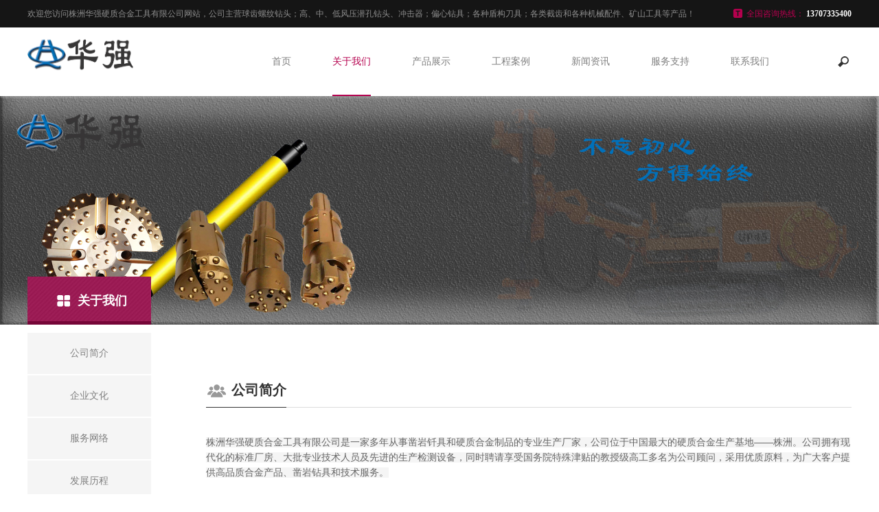

--- FILE ---
content_type: text/html;charset=utf-8
request_url: http://zzhqtools.com/about/
body_size: 4570
content:
<!DOCTYPE html>
<html>
    <head lang="en">
        <meta charset="UTF-8">
        <meta http-equiv="X-UA-Compatible" content="IE=edge,chrome=1">
        <meta name="viewport" content="width=device-width,initial-scale=1.0, minimum-scale=1.0, maximum-scale=1.0, user-scalable=no">
        <title>公司简介_华强硬质合金工具</title>
        <meta name="description" content="" />
        <meta name="keywords" content="" />
        <link href="/favicon.ico" rel="shortcut icon" type="image/x-icon" />
        
        <link href="/template/pc/skin/css/main.css?t=1625390824" rel="stylesheet" media="screen" type="text/css" />
<link href="/template/pc/skin/css/media.css?t=1590548948" rel="stylesheet" media="screen" type="text/css" />
<link href="/template/pc/skin/css/swiper-3.4.2.min.css?t=1590545486" rel="stylesheet" media="screen" type="text/css" />
<script language="javascript" type="text/javascript" src="/template/pc/skin/js/jquery-2.1.1.js?t=1589099922"></script>
<script language="javascript" type="text/javascript" src="/template/pc/skin/js/swiper-3.4.2.min.js?t=1589099922"></script>
<script language="javascript" type="text/javascript" src="/template/pc/skin/js/fastclick.js?t=1589099922"></script>
        <!--[if IE]>
        <script language="javascript" type="text/javascript" src="/template/pc/skin/js/html5shiv.min.js?t=1587993752"></script>
<script language="javascript" type="text/javascript" src="/template/pc/skin/js/respond.min.js?t=1587993768"></script>
        <![endif]-->
        <script language="javascript" type="text/javascript" src="/template/pc/skin/js/main.js?t=1589099922"></script>
    </head>
    <body>
        <div class="header">
    <div class="head-top bg15 pc-show">
        <div class="w1388 clear">
            <div class="fl">欢迎您访问株洲华强硬质合金工具有限公司网站，公司主营球齿螺纹钻头；高、中、低风压潜孔钻头、冲击器；偏心钻具；各种盾构刀具；各类截齿和各种机械配件、矿山工具等产品！</div>
            <div class="fr hotLine">
                <span class="span1">全国咨询热线：</span>
                <span class="span2">13707335400</span>
            </div>
        </div>
    </div>
    <div class="head-mid">
        <div class="head-con">
            <div class="w1388 relative clear">
                <h1 class="logo"><a href="http://www.zzhqtools.com"><img src="/uploads/allimg/20230328/1-23032R35154310.png" /></a></h1>
                <div class="menu-box fr">
                    <div class="top-search">
                        <div class="search-btn"></div>
                        <div class="search-nr">
                            <div class="search-nr-wap">
                                <div class="search-close"></div>
                                                                <form method="get" action="/search.html" onsubmit="return searchForm();">
                                    <input class="text" name="keywords" type="text" placeholder="search" />
                                    <input class="sbmit" type="submit" value="" />
                                    <input type="hidden" name="method" value="1" />                                </form>
                                                            </div>
                        </div>
                    </div>
                    <ul class="clear menu-box-ul">
                        <li class="">
                            <a class="nav-yi" href="http://www.zzhqtools.com">首页</a>
                        </li>
                                                <li class="active"> 
                        <a class="nav-yi" href="/about/">关于我们</a>
                                                        <div class="nav-er-box relative">
                                <div class="nav-tap">
                                                                        <div class="nav-er-list"> 
                                        <a class="nav-er" href="/gongsijianjie/">公司简介</a> 
                                    </div>
                                                                        <div class="nav-er-list"> 
                                        <a class="nav-er" href="/qiyewenhua/">企业文化</a> 
                                    </div>
                                                                        <div class="nav-er-list"> 
                                        <a class="nav-er" href="/fuwuwangluo/">服务网络</a> 
                                    </div>
                                                                        <div class="nav-er-list"> 
                                        <a class="nav-er" href="/fazhanlicheng/">发展历程</a> 
                                    </div>
                                                                    </div>
                            </div>
                                                    </li>
                                                <li class=""> 
                        <a class="nav-yi" href="/chanpinzhanshi/">产品展示</a>
                                                        <div class="nav-er-box relative">
                                <div class="nav-tap">
                                                                        <div class="nav-er-list"> 
                                        <a class="nav-er" href="/qiankongzuanjuxilie/">潜孔钻具系列</a> 
                                    </div>
                                                                        <div class="nav-er-list"> 
                                        <a class="nav-er" href="/genguanzuanjuxilie/">跟管钻具系列</a> 
                                    </div>
                                                                        <div class="nav-er-list"> 
                                        <a class="nav-er" href="/chongjiqixilie/">冲击器系列</a> 
                                    </div>
                                                                        <div class="nav-er-list"> 
                                        <a class="nav-er" href="/maoguzuantouxilie/">锚固钻头系列</a> 
                                    </div>
                                                                        <div class="nav-er-list"> 
                                        <a class="nav-er" href="/zhuidulianjiezuanjuxilie/">锥度钻具系列</a> 
                                    </div>
                                                                        <div class="nav-er-list"> 
                                        <a class="nav-er" href="/dungoudaojuxilie/">盾构刀具系列</a> 
                                    </div>
                                                                        <div class="nav-er-list"> 
                                        <a class="nav-er" href="/feikaiwagongju/">非开挖工具</a> 
                                    </div>
                                                                        <div class="nav-er-list"> 
                                        <a class="nav-er" href="/luowenzuanjuxilie/">螺纹钻具系列</a> 
                                    </div>
                                                                    </div>
                            </div>
                                                    </li>
                                                <li class=""> 
                        <a class="nav-yi" href="/gongchenganli/">工程案例</a>
                                                        <div class="nav-er-box relative">
                                <div class="nav-tap">
                                                                        <div class="nav-er-list"> 
                                        <a class="nav-er" href="/gongchenganliyi/">工程案例一</a> 
                                    </div>
                                                                        <div class="nav-er-list"> 
                                        <a class="nav-er" href="/gongchenganlier/">工程案例二</a> 
                                    </div>
                                                                    </div>
                            </div>
                                                    </li>
                                                <li class=""> 
                        <a class="nav-yi" href="/xinwenzixun/">新闻资讯</a>
                                                        <div class="nav-er-box relative">
                                <div class="nav-tap">
                                                                        <div class="nav-er-list"> 
                                        <a class="nav-er" href="/gongsixinwen/">公司新闻</a> 
                                    </div>
                                                                        <div class="nav-er-list"> 
                                        <a class="nav-er" href="/xingyedongtai/">行业动态</a> 
                                    </div>
                                                                        <div class="nav-er-list"> 
                                        <a class="nav-er" href="/changjianwenti/">常见问题</a> 
                                    </div>
                                                                    </div>
                            </div>
                                                    </li>
                                                <li class=""> 
                        <a class="nav-yi" href="/fuwuzhichi/">服务支持</a>
                                                        <div class="nav-er-box relative">
                                <div class="nav-tap">
                                                                        <div class="nav-er-list"> 
                                        <a class="nav-er" href="/rongyuzhengshu/">荣誉证书</a> 
                                    </div>
                                                                        <div class="nav-er-list"> 
                                        <a class="nav-er" href="/zizhirenzheng/">资质认证</a> 
                                    </div>
                                                                    </div>
                            </div>
                                                    </li>
                                                <li class=""> 
                        <a class="nav-yi" href="/lianxiwomen/">联系我们</a>
                                                    </li>
                                            </ul>
                </div>
                <!--<a class="language" href="#">EN</a>-->
            </div>
        </div>
    </div>
    <div id="menu-handler" class="menu-handler"> 
        <span class="burger burger-1 trans"></span> 
        <span class="burger burger-2 trans-fast"></span> 
        <span class="burger burger-3 trans"></span> 
    </div>
</div>

        
        <div class="ban img100">
    <div class="pc-show"><img src="/uploads/allimg/20230424/1-23042422035M38.jpg" /></div>
    <div class="phone-show"><img src="/uploads/allimg/20230329/1-230329233432561.jpg" /></div>
</div>
<div class="position">
    <div class="w1388">
        <div class="gk-title">
            <h2><i><img src="/template/pc/skin/images/h2-2.png" /></i>关于我们</h2>
        </div>
    </div>
</div>
<script type="text/javascript">
    var img1 = '<meta content="telephone=no" name="format-detection">';
    $('head').append(img1);
</script>
        
        <script type="text/javascript">
            var img1 = '<meta content="telephone=no" name="format-detection">';
            $('head').append(img1);
        </script>
        <div class="contentbox">
            <div class="w1388 relative">
                <div class="brief-nav">
  <div class="brief-nav-con">
    <ul>
              <li class="">          <a class="left-yi" href="/gongsijianjie/">
            <div style="position: relative;z-index: 6;">公司简介</div>
          </a>
                  </li>
              <li class="">          <a class="left-yi" href="/qiyewenhua/">
            <div style="position: relative;z-index: 6;">企业文化</div>
          </a>
                  </li>
              <li class="">          <a class="left-yi" href="/fuwuwangluo/">
            <div style="position: relative;z-index: 6;">服务网络</div>
          </a>
                  </li>
              <li class="">          <a class="left-yi" href="/fazhanlicheng/">
            <div style="position: relative;z-index: 6;">发展历程</div>
          </a>
                  </li>
          </ul>
  </div>
</div>

                <div class="box-right">
                    <div class="title2 clear">
                        <h4 class="fl"><img src="/template/pc/skin/images/about-icon.png" />公司简介</h4>
                        <span class="fr"></span>
                    </div>
                    <div class="margin-t40 gywm-edit"> <p><span style="font-family:Verdana;color: rgb(102, 102, 102); background-color: rgb(245, 245, 245);">株洲华强硬质合金工具有限公司是一家多年从事凿岩钎具和硬质合金制品的专业生产厂家，公司位于中国最大的硬质合金生产基地——株洲。公司拥有现代化的标准厂房、大批专业技术人员及先进的生产检测设备，同时聘请享受国务院特殊津贴的教授级高工多名为公司顾问，采用优质原料，为广大客户提供高品质合金产品、凿岩钻具和技术服务。</span><br style="color: rgb(102, 102, 102); font-family: &quot;Microsoft yahei&quot;; white-space: normal; background-color: rgb(245, 245, 245);"/><br style="color: rgb(102, 102, 102); font-family: &quot;Microsoft yahei&quot;; white-space: normal; background-color: rgb(245, 245, 245);"/><span style="font-family:Verdana;color: rgb(102, 102, 102); background-color: rgb(245, 245, 245);">&nbsp;&nbsp;&nbsp; 公司的主要生产两大类产品：1.钎具产品：球齿螺纹钻头；高、中、低风压潜孔钻头、冲击器；偏心钻具；各种盾构刀具；各类截齿和各种农机配件、矿山工具；2.硬质合金制品：硬质合金车铣削刀片、冷镦冷冲模、拉丝模毛坯和模具，钨钢圆棒、板才、长条；硬质合金粉末原料和钨制品、以及各种高难度非标异型制品。我公司产品畅销全国各地并已远销美国、欧盟、日本、香港、台湾、韩国、澳大利亚、越南、巴基斯坦等国家和地区。另外，公司生产的凿岩钎具产品可以和阿特拉斯、山特维克、肯纳公司、维特根的主机配套，产品广泛用于矿山、隧道、土石方工程、路桥工程、市政工程和农业机械等。<br/><br/><span style="font-family:Verdana">&nbsp;&nbsp;&nbsp; “创华强品牌，造财富利器”是公司的企业文化，“诚实做人，扎实做事”是公司的经营理念。我们将为竭诚为您提供一流的服务、一流的产品。热诚欢迎各界朋友来人、来函洽谈业务，共创美好明天！</span></span></p><p><span style="font-family:Verdana;color: rgb(102, 102, 102); background-color: rgb(245, 245, 245);"><span style="font-family:Verdana"><br/></span></span></p><p><span style="font-family:Verdana;color: rgb(102, 102, 102); background-color: rgb(245, 245, 245);"><span style="font-family:Verdana"></span></span></p><p style="text-align: center;"><img src="/uploads/allimg/20230424/1-230424220T6229.jpg" alt="未标题-1.jpg"/></p><p><span style="font-family:Verdana;color: rgb(102, 102, 102); background-color: rgb(245, 245, 245);"><span style="font-family:Verdana"></span></span><br/></p></div>
                </div>
            </div>
        </div>
        <div class="footer">
    <div class="footer-top" style="background-image: url(/template/pc/skin/images/fot1.jpg);">
        <div class="w1388">
            <h2 class="logo2 wow slideInUp"><a href="http://www.zzhqtools.com"><img src="/uploads/allimg/20230328/1-23032R13559417.png" alt=""/></a></h2>
        </div>
    </div>
    <div class="footer-mid">
        <div class="w1388 clear">
            <div class="fl footer-mid-left clear">
                            <dl>
                    <dt><a href="/about/">关于我们</a> </dt>
					  
					 <dd><a href="/gongsijianjie/">公司简介</a></dd>                    
					  
					 <dd><a href="/qiyewenhua/">企业文化</a></dd>                    
					  
					 <dd><a href="/fuwuwangluo/">服务网络</a></dd>                    
					  
					 <dd><a href="/fazhanlicheng/">发展历程</a></dd>                    
					                 
				</dl>
                             <dl>
                    <dt><a href="/chanpinzhanshi/">产品展示</a> </dt>
					  
					 <dd><a href="/qiankongzuanjuxilie/">潜孔钻具系列</a></dd>                    
					  
					 <dd><a href="/genguanzuanjuxilie/">跟管钻具系列</a></dd>                    
					  
					 <dd><a href="/chongjiqixilie/">冲击器系列</a></dd>                    
					  
					 <dd><a href="/maoguzuantouxilie/">锚固钻头系列</a></dd>                    
					  
					 <dd><a href="/zhuidulianjiezuanjuxilie/">锥度钻具系列</a></dd>                    
					  
					 <dd><a href="/dungoudaojuxilie/">盾构刀具系列</a></dd>                    
					  
					 <dd><a href="/feikaiwagongju/">非开挖工具</a></dd>                    
					  
					 <dd><a href="/luowenzuanjuxilie/">螺纹钻具系列</a></dd>                    
					                 
				</dl>
                             <dl>
                    <dt><a href="/gongchenganli/">工程案例</a> </dt>
					  
					 <dd><a href="/gongchenganliyi/">工程案例一</a></dd>                    
					  
					 <dd><a href="/gongchenganlier/">工程案例二</a></dd>                    
					                 
				</dl>
                             <dl>
                    <dt><a href="/xinwenzixun/">新闻资讯</a> </dt>
					  
					 <dd><a href="/gongsixinwen/">公司新闻</a></dd>                    
					  
					 <dd><a href="/xingyedongtai/">行业动态</a></dd>                    
					  
					 <dd><a href="/changjianwenti/">常见问题</a></dd>                    
					                 
				</dl>
                             <dl>
                    <dt><a href="/fuwuzhichi/">服务支持</a> </dt>
					  
					 <dd><a href="/rongyuzhengshu/">荣誉证书</a></dd>                    
					  
					 <dd><a href="/zizhirenzheng/">资质认证</a></dd>                    
					                 
				</dl>
                             <dl>
                    <dt><a href="/lianxiwomen/">联系我们</a> </dt>
					                 
				</dl>
                          </div>
            <div class="fr footer-mid-right">
                <div class="fot-lxwm">
                    <h5>联系我们</h5>
                    <p>地址: 株洲市天元区马家河街道仙月环路777号力焯产业园7号栋厂房</p><p>邮箱: sales01@zzhqtools.com</p><p>电话: 13707335400</p>
                </div>
                <div class="bdsharebuttonbox forlink clear bdshare-button-style0-16" data-tag="share_1" data-bd-bind="13707335400">
                    <span class="fl">分享：</span>
                    <!--qq空间-->
                    <a class="tenxun" data-cmd="qzone" href="#" title="分享到QQ空间"></a>
                    <!--微博-->
                    <a class="weibo" data-cmd="tsina" title="分享到新浪微博"></a>
                    <!--微信-->
                    <a class="weixin" data-cmd="weixin" title="分享到微信"></a>
                </div>
                <script>
                    window._bd_share_config={"common":{"bdSnsKey":{},"bdText":"","bdMini":"2","bdMiniList":false,"bdPic":"","bdStyle":"0","bdSize":"16"},"share":{}};with(document)0[(getElementsByTagName('head')[0]||body).appendChild(createElement('script')).src='http://bdimg.share.baidu.com/static/api/js/share.js?v=89860593.js?cdnversion='+~(-new Date()/36e5)];
                </script>
            </div>
        </div>
    </div>
  <div class="footer-bot">
        <div class="w1388">
            <span class="zt">Copyright © 2022-2025株洲华强硬质合金工具有限公司</span>
            <a href="https://beian.miit.gov.cn/" rel="nofollow" target="_blank">湘ICP备17021746号</a>        </div>
    </div>
</div>
<div class="head-top head-top2 phone-show">
    <div class="w1388">
        <a class="hotLine text-center" href="tel:13707335400" style="display: block;">
            <span class="span1">全国咨询热线：</span>
            <span class="span2">13707335400</span>
        </a>
    </div>
</div>
<script language="javascript" type="text/javascript" src="/template/pc/skin/js/wow.min.js?t=1589099924"></script>

    </body>
    <script language="javascript" type="text/javascript" src="/template/pc/skin/js/countup.js?t=1587993436"></script>
</html>


--- FILE ---
content_type: text/css
request_url: http://zzhqtools.com/template/pc/skin/css/main.css?t=1625390824
body_size: 8193
content:
@charset "utf-8";
* {
	padding: 0;
	margin: 0;
	outline: 0;
	text-decoration: none;
	list-style: none;
}
html, body {
	font-size: 14px;
	font-family: "Microsoft YaHei";
	color: #8c8c8c;
}
input, textarea {
	border: none;
	font-family: "Microsoft YaHei";
}
img {
	border: none;
}
h1, h2, h3, h4, h5 {
	font-weight: normal;
}
table {
	width: 100%;
	border-collapse: collapse;
}
audio, canvas, video {
	display: inline-block;
 *display: inline;
 *zoom: 1;
}
p {
	line-height: 1.6em;
	color: #8c8c8c;
}
a {
	color: #000;
}
.fl {
	float: left;
}
.fr {
	float: right;
}
.container {
	width: 1388px;
	margin: 0 auto;
}
.clear:after {
	content: '';
	display: table;
	clear: both;
}
.w1388 {
	width: 1388px;
	margin: 0 auto;
}
.w1128 {
	width: 1128px;
	margin: 0 auto;
}
.bg15 {
	background: #151515;
}
.relative {
	position: relative;
}
.img100 img {
	width: 100%;
	vertical-align: bottom;
}
.pc-show {
	display: block;
}
.phone-show {
	display: none;
}
.table {
	display: table;
	text-align: center;
	width: 100%;
	height: 100%;
	table-layout: fixed;
}
.table-cell {
	display: table-cell;
	vertical-align: middle;
}
.table-cell b {
	color: #fff;
}
.margin-t60 {
	margin-top: 60px;
}
.text-center {
	text-align: center;
}
.paddin-tb60 {
	padding: 60px 0;
}
/*index*/

.header {
	position: relative;
	z-index: 99999;
}
.head-top {
	height: 40px;
	line-height: 40px;
	overflow: hidden;
}
.head-top2 {
	position: fixed;
	z-index: 99999;
	left: 0;
	bottom: 0;
	width: 100%;
	background: #b5004e
}
.head-top2.active {
	bottom: -50px;
}
.head-top div, .head-top span {
	font-size: 12px;
}
.hotLine .span1 {
	color: #b5004e;
	position: relative;
	padding-left: 20px;
}
.hotLine .span1:before {
	content: '';
	position: absolute;
	top: 50%;
	margin-top: -8px;
	left: 0;
	width: 15px;
	height: 14px;
	background: url("../images/i0.png");
}
.head-top2 .hotLine .span1:before {
	width: 28px;
	height: 25px;
	background: url("../images/tel2.png") no-repeat center;
	background-size: cover;
	margin-top: -12px;
	margin-right: 2px;
}
.hotLine .span2 {
	color: #fff;
	font-weight: bold;
}
.head-top2 .hotLine .span1 {
	color: #fff;
	padding-left: 30px;
}
.head-top2 .hotLine span {
	font-size: 16px;
}
.head-mid {
	height: 100px;
}
.head-con {
	width: 100%;
	background: #fff;
	height: 100px;
	transform: translateZ(0);
	-webkit-transform: translateZ(0);
}
.header.active .head-con {
	position: fixed;
	top: 0;
	left: 0;
	box-shadow: 0 2px 4px #ddd;
	height: 80px;
}
.header.active .nav-yi, .header.active .language {
	line-height: 80px;
}
.header.active .logo {
	top: 5px;
}
.logo {
	position: absolute;
	top: 15px;
	left: 0;
}
.logo img {
	vertical-align: bottom;
	max-width: 180px;
}
.menu-handler {
	width: 30px;
	height: 32px;
	cursor: pointer;
	position: absolute;
	right: 20px;
	top: 14px;
	transition: all 0s cubic-bezier(0.445, 0.145, 0.355, 1);
	-webkit-transition: all 0s cubic-bezier(0.445, 0.145, 0.355, 1);
	-moz-transition: all 0s cubic-bezier(0.445, 0.145, 0.355, 1);
	display: none;
}
.menu-handler .burger {
	height: 2px;
	background: #b5004e;
	display: block;
	width: 20px;
	position: absolute;
	z-index: 5;
	left: 5px;
	transform-origin: center;
	-webkit-transform-origin: center;
	-moz-transform-origin: center;
	-o-transform-origin: center;
	-ms-transform-origin: center;
	border-radius: 2px;
	-webkit-border-radius: 2px;
	top: 8px;
}
.menu-handler .burger-2 {
	top: 15px;
}
.menu-handler .burger-3 {
	top: 22px;
}
.menu-handler.active .burger-1 {
	top: 15px;
	-moz-transform: rotate(225deg);
	-webkit-transform: rotate(225deg);
	-o-transform: rotate(225deg);
	-ms-transform: rotate(225deg);
	transform: rotate(225deg);
}
.menu-handler.active .burger-2 {
 -ms-filter: progid:DXImageTransform.Microsoft.Alpha(Opacity=0);
	filter: alpha(opacity=0);
	opacity: 0;
	-moz-opacity: 0;
	-khtml-opacity: 0;
	-webkit-opacity: 0;
}
.menu-handler.active .burger-3 {
	top: 15px;
	-moz-transform: rotate(-225deg);
	-webkit-transform: rotate(-225deg);
	-o-transform: rotate(-225deg);
	-ms-transform: rotate(-225deg);
	transform: rotate(-225deg);
}
.menu-box {
	margin-right: 120px;
}
.menu-box li {
	float: left;
	margin-left: 60px;
	position: relative;
}
.menu-box li:first-child {
	margin-left: 0;
}
.nav-yi {
	display: inline-block;
	line-height: 100px;
	color: #808080;
	position: relative;
}
.nav-er-box {
	position: absolute;
	width: 140px;
	text-align: center;
	left: 50%;
	margin-left: -70px;
	background: #fff;
	-webkit-transform-origin: top center;
	-ms-transform-origin: top center;
	transform-origin: top center;
	-webkit-transform: scaleY(0);
	-ms-transform: scaleY(0);
	transform: scaleY(0);
	-webkit-transition: -webkit-transform .3s .2s;
	transition: transform .3s .2s;
}
.nav-tap {
	opacity: 0;
	-webkit-transform: translate(0, -20px);
	-ms-transform: translate(0, -20px);
	transform: translate(0, -20px);
	-webkit-transition: all .2s;
	transition: all .2s;
}
.menu-box li:hover .nav-er-box {
	-webkit-transform: scaleY(1);
	-ms-transform: scaleY(1);
	transform: scaleY(1);
}
.menu-box li:hover .nav-tap {
	opacity: 1;
	-webkit-transform: translate(0, 0);
	-ms-transform: translate(0, 0);
	transform: translate(0, 0);
}
.nav-san-box {
	position: absolute;
	left: 100%;
	top: 0;
	width: 0;
	background: #fff;
	overflow: hidden;
}
.nav-san-box a {
	width: 140px;
	font-size: 12px;
}
.nav-er-box a {
	display: block;
	line-height: 45px;
	color: #808080;
	font-size: 12px;
}
.language {
	position: absolute;
	right: 40px;
	top: 0;
	line-height: 100px;
	color: #313131;
	font-weight: bold;
	padding-left: 20px;
	font-family: dincondBold;
	font-size: 16px;
}
.language:before {
	width: 14px;
	height: 14px;
	left: 0;
	top: 50%;
	margin-top: -7px;
	background: url("../images/earth.jpg");
	content: '';
	position: absolute;
}
.nav-yi:after {
	content: '';
	position: absolute;
	width: 0;
	left: 50%;
	transform: translateX(-50%);
	-webkit-transform: translateX(-50%);
	bottom: 0;
	border-top: 2px solid #b5004e;
}
.menu-box li.active .nav-yi:after {
	width: 100%;
}
.menu-box li.active .nav-yi {
	color: #b5004e;
}
.ljgd {
	display: block;
	width: 150px;
	line-height: 50px;
	background: #b5004e;
	color: #fff;
	text-align: center;
	font-size: 16px;
}
.banner .ljgd {
	position: absolute;
	left: 50%;
	margin-left: -75px;
	bottom: 25%;
}
.ljgd:hover {
	background: #fff;
	color: #b5004e;
}
.swiper-slide-active .ljgd {
	animation: toUp 1s linear both;
}
 @keyframes toUp {
 0% {
 transform: translateY(50px);
 -webkit-transform: translateY(50px);
 opacity: 0;
}
 100% {
 transform: translateY(0);
 -webkit-transform: translateY(0);
 opacity: 1;
}
}
.swiper-pagination-bullets.pagination-style {
	z-index: 4;
	text-align: center;
}
.banner .pagination1.pagination-style {
	position: absolute;
	bottom: 5%;
	text-align: center;
}
.swiper-pagination-bullets.pagination-style .swiper-pagination-bullet {
	width: 10px;
	height: 10px;
	opacity: 1;
	background: #fff;
	margin: 0 15px;
}
.anlixq-img .swiper-pagination-bullets.pagination-style .swiper-pagination-bullet {
	background: #dcdcdc;
}
.swiper-pagination-bullets.pagination-style .swiper-pagination-bullet-active {
	background: #b5004e !important;
}
.anlixq-img .swiper-pagination-bullets.pagination-style .swiper-pagination-bullet {
	margin: 0 6px;
}
.anlixq-img .pagination1 {
	margin-top: 12px;
}
.index-a li {
	float: left;
	width: 24.5%;
	margin-right: 0.66%;
	margin-top: 0.66%;
}
.index-a li:last-child {
	margin-right: 0;
}
.index-a-con {
	position: absolute;
	left: 0;
	top: 0;
	width: 100%;
	height: 100%;
}
.index-a li a {
	display: block;
	overflow: hidden;
}
.index-a .img img {
	width: 48px;
	max-width: 50%;
	vertical-align: bottom;
}
.index-a h3 {
	font-size: 20px;
	color: #fff;
	margin-top: 10px;
}
.index-a i {
	display: block;
	width: 35px;
	height: 35px;
	background-image: url("../images/i6.png");
	margin: 25px auto 0;
	transform: translateY(35px) translateZ(0);
	-webkit-transform: translateY(35px) translateZ(0);
	opacity: 0;
}
.index-a-title {
	margin-top: 45px;
}
.title1 h3 {
	font-size: 26px;
	color: #333;
}
.title1 i {
	display: block;
	margin: 8px auto;
	width: 30px;
	border-top: 1px solid #b5004e;
}
.title1 {
	margin-bottom: 40px;
}
.ppgs-l {
	width: 55%;
	cursor: pointer;
}
.ppgs-l .img100, .about-vd .img100 {
	position: absolute;
	width: 100%;
	left: 0;
	top: 0;
	height: 100%;
}
.ppgs-r {
	position: absolute;
	right: 0;
	top: 0;
	height: 100%;
	width: 45%;
	background: #f3f3f3;
}
.ppgs-warp {
	width: 440px;
	margin: 0 auto;
	max-width: 90%;
}
.ppgs-title {
	margin-bottom: 25px;
}
.ppgs-title h4 {
	font-size: 24px;
	color: #333;
	letter-spacing: 5px;
	text-indent: 5px;
	margin-bottom: 6px;
}
.ppgs-title span {
	color: #999;
}
.ppgs-txt {
	text-align: left;
}
.ljgd2 {
	width: 118px;
	line-height: 38px;
	text-align: center;
	display: block;
	border: 1px solid #d6d6d6;
	color: #808080;
	margin: 20px auto 0;
}
.ljgd2:hover {
	color: #fff;
	background: #b5004e;
	border-color: #b5004e;
}
.i7 {
	position: absolute;
	width: 50px;
	height: 50px;
	left: 50%;
	top: 50%;
	margin: -25px 0 0 -25px;
	background-image: url("../images/i7.png");
}
.ppgs-l:hover .i7 {
	transform: scale(1.2);
	-webkit-transform: scale(1.2);
	background-image: url("../images/i7-1.png");
}
.sptc {
	position: fixed;
	z-index: 9999999;
	background: rgba(0,0,0,0.5);
	left: 0;
	right: 0;
	top: 0;
	bottom: 0;
	display: none;
}
.video_t {
	position: absolute;
	left: 50%;
	top: 50%;
	transform: translate(-50%, -50%);
	-webkit-transform: translate(-50%, -50%);
	width: 1270px;
	max-width: 90%;
}
.video_t a {
	position: absolute;
	width: 38px;
	height: 38px;
	right: -19px;
	top: -19px;
	background-image: url("../images/close.png");
	z-index: 9;
}
.video_t a img {
	width: 100%;
	vertical-align: bottom;
}
.video_t video {
	width: 100%;
	vertical-align: bottom;
}
.cptd1 li {
	float: left;
	width: 24.5%;
	margin-right: 0.66%;
	margin-bottom: 0.66%;
	overflow: hidden;
}
.cptd1 li:last-child {
	margin-right: 0;
}
.cptd1 li a {
	display: block;
}
.cptd1-con {
	position: absolute;
	left: 0;
	width: 100%;
	bottom: 0;
	height: 80px;
	background: rgba(255,255,255,.8);
}
.cptd1-con p {
	display: none;
	width: 260px;
	margin: 0 auto;
	color: #fff;
	text-align: left;
}
.cptd1-title {
	font-size: 18px;
	color: #4d4d4d;
}
.cptd1-title img {
	vertical-align: middle;
	margin-right: 10px;
}
.cptd1-title .img1 {
	margin-top: -4px;
}
.cptd1-title .img2 {
	display: none;
}
.cptd1-con i {
	display: block;
	border-top: 1px solid rgba(255,255,255,.7);
	width: 0;
}
.cptd1 li:hover .img1 {
	display: none;
}
.cptd1 li:hover .img2 {
	display: inline-block;
	margin-top: -5px;
}
.cptd1 li:hover .cptd1-con {
	height: 100%;
	background: rgba(181,0,78,.9);
}
.cptd1 li:hover p {
	display: block;
}
.cptd1 li:hover .cptd1-title {
	color: #fff;
}
.cptd1 li:hover .cptd1-con i {
	width: 50px;
	margin: 20px auto;
}
.cptd2 li {
	width: 49.67%;
	margin-right: 0.66%;
	float: left;
}
.cptd2-con {
	width: 340px;
	height: 180px;
	position: absolute;
	left: 50%;
	top: 50%;
	transform: translate(-50%, -50%);
	-webkit-transform: translate(-50%, -50%);
	background: rgba(255,255,255,.9);
}
.cptd2 li a {
	display: block;
	position: relative;
}
.cptd2 li:last-child {
	margin-right: 0;
}
.cptd2-con h4 {
	font-size: 28px;
	color: #333;
	margin-bottom: 10px;
}
.cptd2-con span {
	font-size: 16px;
	color: #8c8c8c;
}
.cptd2 li:hover .cptd2-con {
	background: rgba(181,0,78,.9);
}
.cptd2 li:hover h4 {
	color: #fff;
}
.cptd2 li:hover span {
	color: #fff;
}
.tab-btn {
	font-size: 0;
	text-align: center;
}
.tab-btn a {
	display: inline-block;
	font-size: 14px;
	color: #666;
	text-align: center;
	width: 120px;
	line-height: 40px;
	background: #f5f5f5;
	margin: 0 10px;
}
.tab-btn a.active {
	background: #b5004e;
	color: #fff;
}
.tab-btn a:hover {
	background: #b5004e;
	color: #fff;
}
.anli-list li {
	float: left;
	width: 24.5%;
	margin-right: 0.66%;
	margin-bottom: 0.66%;
}
.anli-list li a {
	display: block;
}
.anli-list li:nth-child(4n) {
	margin-right: 0;
}
.margin-t50 {
	margin-top: 50px;
}
.anli-con {
	position: absolute;
	width: 100%;
	height: 100%;
	background: rgba(181,0,78,.75);
	left: 0;
	top: 0;
	opacity: 0;
}
.anli-con h4 {
	font-size: 16px;
	color: #fff;
}
.anli-con i {
	display: block;
	width: 36px;
	height: 36px;
	background-image: url("../images/gor.png");
	margin: 20px auto 0;
}
.tabpage {
	display: none;
}
.tabpage.active {
	display: block;
}
.xw-list li {
	float: left;
	width: 48%;
	margin-right: 4%;
	margin-bottom: 4%;
}
.xw-list a {
	display: block;
}
.xw-list li:nth-child(even) {
	margin-right: 0;
}
.xw-list .img100 {
	width: 36%;
}
.xw-con {
	position: absolute;
	height: 100%;
	right: 0;
	width: 62%;
	top: 0;
	border: 1px solid #e0e0e0;
	text-align: left;
}
.xw-txt {
	text-align: left;
	width: 86%;
	margin: 0 auto;
}
.xw-con h4 {
	font-size: 14px;
	color: #333;
	font-weight: bold;
}
.xw-con span {
	font-size: 16px;
	font-family: dincondBold;
	color: #8c8c8c;
	position: relative;
	padding-left: 40px;
	display: block;
}
.xw-con span:before {
	content: '';
	position: absolute;
	left: 0;
	top: 50%;
	width: 30px;
	border-top: 1px solid #999;
}
.xw-con p {
	display: -webkit-box;
	-webkit-box-orient: vertical;
	-webkit-line-clamp: 2;
	overflow: hidden;
	height: 3.2em;
}
.xw-list li:hover h4, .xw-list li:hover span, .xw-list li:hover p {
	color: #b5004e;
}
.xw-list li:hover span:before {
	border-color: #b5004e;
}
.footer-top {
	height: 120px;
	overflow: hidden;
}
.footer {
	margin-top: 40px;
}
.logo2 {
	margin-top: 29px;
}
.footer-mid-left dl {
	float: left;
	margin-right: 80px;
}
.footer-mid {
	margin-top: 50px;
}
.footer-mid-left dt {
	margin-bottom: 5px;
}
.footer-mid-left dt a {
	color: #333;
	font-weight: bold;
}
.footer-mid-left dd a {
	color: #8c8c8c;
	font-size: 12px;
}
.footer-mid-left dd a:hover {
	color: #b5004e;
}
.fot-lxwm h5 {
	font-size: 14px;
	font-weight: bold;
	color: #333;
	margin-bottom: 10px;
}
.bdsharebuttonbox.forlink {
	margin-top: 25px;
}
.bdsharebuttonbox.forlink a {
	width: 27px;
	height: 27px;
	padding: 0;
	margin: 0 0 0 10px;
}
.forlink .weibo {
	background-image: url("../images/weibo.png");
}
.forlink .weixin {
	background-image: url("../images/weixin.png");
}
.forlink .tenxun {
	background-image: url("../images/qq.png");
}
.bdsharebuttonbox.forlink span {
	color: #333;
	font-weight: bold;
}
.footer-bot {
	padding: 25px 0;
}
.footer-bot .zt {
	font-family: dincond;
}
.fubox {
	position: fixed;
	right: -50px;
	top: 50%;
	z-index: 999;
	transform: translateZ(0);
	-webkit-transform: translateZ(0);
}
.fubox.active {
	right: 0;
}
.fu-icon {
	background-color: #b5004e;
	width: 50px;
}
.fu-icon img {
	width: 100%;
	vertical-align: bottom;
}
.fu-list {
	margin-top: 1px;
	cursor: pointer;
	position: relative;
}
.fu-warp {
	background: #b5004e;
	overflow: hidden;
	height: 50px;
	width: 0;
}
.fu-txt {
	padding-right: 10px;
}
.fu-warp p {
	color: #fff;
	line-height: 50px;
}
.fu-list-tel:hover .fu-warp {
	width: 102px;
}
.fu-list-tel .fu-txt {
	width: 102px;
}
.fu-list-qq .fu-txt {
	width: 66px;
}
.fu-list-qq:hover .fu-warp {
	width: 66px;
}
.weixin-code {
	position: absolute;
	right: 100%;
	margin-right: 4px;
	top: 0;
	width: 0;
	overflow: hidden;
}
.weixin-code img {
	width: 128px;
	vertical-align: bottom;
	border: 1px solid #ddd;
}
.fu-list:hover .weixin-code {
	width: 130px;
}
/*about*/

.position {
	height: 80px;
	line-height: 70px;
	margin-top: -70px;
	z-index: 6;
}
.position h2 {
	width: 180px;
	text-align: center;
	background: url("../images/gkgk.jpg") no-repeat center;
	background-size: cover;
	color: #fff;
	font-size: 18px;
	font-weight: bold;
	position: relative;
}
.gk-title img {
	vertical-align: middle;
	margin: -4px 5px 0 0;
}
.position h2:before {
	content: '';
	position: absolute;
	width: 100%;
	height: 5px;
	bottom: 0;
	background: #750537;
	left: 0;
}
.brief-nav {
	width: 180px;
	text-align: center;
	position: absolute;
	left: 0;
	top: 0;
}
.brief-nav-con li {
	margin-top: 2px;
	position: relative;
}
.left-yi {
	display: block;
	line-height: 60px;
	background: #f5f5f5;
	color: #808080;
	position: relative;
}
.left-yi:before {
	content: '';
	position: absolute;
	height: 100%;
	background: #b5004e;
	left: 0;
	top: 0;
	width: 0;
}
.brief-nav-con li.active .left-yi:before {
	width: 100%;
}
.brief-nav-con li.active .left-yi {
	color: #fff;
}
.left-er-box {
	padding: 20px 0;
	border: 1px solid #e5e5e5;
	background: #fff;
	display: none;
}
.left-er-box a {
	display: block;
	color: #8c8c8c;
	line-height: 40px;
	font-size: 12px;
}
.left-er-box a:hover {
	color: #b5004e;
}
.left-er-box a.active {
	color: #b5004e;
}
/*.brief-nav-con li.active .left-er-box{display: block;}*/

.zksq {
	cursor: pointer;
	z-index: 9;
	display: none;
	content: '';
	position: absolute;
	width: 14px;
	height: 14px;
	background: url("../images/add.png") no-repeat center;
	background-size: cover;
	top: 24px;
	right: 25px;
}
li.none .zksq {
	display: none !important;
}
li.has .zksq {
	display: block !important;
}
.zksq.active {
	transform: rotate(45deg);
}
li:hover .zksq {
	background: url("../images/add2.png") no-repeat center;
	background-size: cover;
}
li.active .zksq {
	background: url("../images/add2.png") no-repeat center;
	background-size: cover;
}
.box-right {
	margin-left: 260px;
}
.pin-wrapper {
	position: absolute;
}
.box-right {
	padding-top: 60px;
}
.title2 {
	border-bottom: 1px solid #dcdcdc;
	line-height: 50px;
}
.title2 h4 {
	color: #333;
	font-size: 20px;
	font-weight: bold;
	position: relative;
}
.title2 h4 img {
	vertical-align: middle;
	margin: -4px 5px 0 0;
	filter: grayscale(1);
}
.title2 h4:after {
	content: '';
	position: absolute;
	left: 0;
	width: 100%;
	bottom: -1px;
	border-top: 1px solid #333;
}
.title2 span {
	font-size: 20px;
	color: #b2b2b2;
	text-transform: uppercase;
	font-family: dincondBold;
}
.margin-t40 {
	margin-top: 40px;
}
.about-vd {
	width: 855px;
	margin: 0 auto;
	max-width: 100%;
	cursor: pointer;
}
.bofang {
	position: absolute;
	left: 0;
	top: 0;
	width: 100%;
	height: 100%;
	background: rgba(0,0,0,.6);
}
.bofang i {
	position: absolute;
	width: 48px;
	height: 48px;
	left: 50%;
	top: 50%;
	background-image: url("../images/bofang.png");
	transform: translate(-50%, -50%);
	-webkit-transform: translate(-50%, -50%);
}
.gtrz .img100 {
	width: 55%;
}
.gtrz-con {
	width: 44%;
	position: absolute;
	right: 0;
	top: 0;
	height: 100%;
	border: 1px solid #e6e6e6;
	background: #fafafa;
}
.gtrz-txt {
	width: 300px;
	margin: 0 auto;
	text-align: left;
	position: relative;
	z-index: 4;
}
.gtrz-txt h5 {
	font-size: 19px;
	font-weight: bold;
	color: #2b2b2b;
}
.gtrz-txt i {
	display: block;
	width: 38px;
	border-top: 1px solid #ccc;
	margin-top: 5px;
}
.gtrz-txt b {
	font-size: 48px;
	color: #c00050;
	font-family: dincondBold;
	margin-right: 8px;
	min-width: 57px;
	display: inline-block;
}
.gtrz-txt span {
	font-size: 16px;
	color: #666;
}
.gtrz-txt ul {
	margin-top: 10%;
}
.ball {
	width: 72px;
	height: 68px;
	position: absolute;
	right: 0;
	bottom: 0;
	background-image: url("../images/boal.jpg");
}
.contentbox {
	padding-bottom: 40px;
	min-height: 500px;
}
.contentbox {
	padding-bottom: 40px;
	min-height: 500px;
}
/*发展历程*/

.history-top {
	width: 720px;
	max-width: 100%;
	margin: 60px auto 0;
}
.history-year {
	width: 200px;
	height: 160px;
	border: 1px solid #e0e0e0;
}
.history-year h5 {
	color: #cdcdcd;
	font-size: 40px;
	font-family: dincondBold;
}
.history-year img {
	max-width: 100%;
	max-height: 100%;
	vertical-align: middle;
}
.history-con {
	position: absolute;
	height: 100%;
	right: 0;
	left: 204px;
	top: 0;
	background: #f7f7f7;
}
.history-txt {
	width: 90%;
	margin: 0 auto;
	text-align: left;
}
.history-bot {
	margin-top: 50px;
}
.preview {
	margin: 0 40px;
}
.preview:before {
	position: absolute;
	content: '';
	left: 0;
	width: 100%;
	top: 50%;
	border-top: 1px solid #d6d6d6;
}
.preview .swiper-slide {
	width: 20%;
	text-align: center;
	height: 120px;
	cursor: pointer;
}
.his-dots {
	position: absolute;
	width: 10px;
	height: 10px;
	border-radius: 100%;
	background: #d6d6d6;
	left: 50%;
	top: 50%;
	transform: translate(-50%, -50%);
	-webkit-transform: translate(-50%, -50%);
}
.his-line {
	height: 20px;
	border-right: 1px solid #d6d6d6;
	position: absolute;
	left: 50%;
}
.preview .swiper-slide:nth-child(odd) .his-line {
	bottom: 50%;
	margin-bottom: 8px;
}
.preview .swiper-slide:nth-child(even) .his-line {
	top: 50%;
	margin-top: 8px;
}
.his-nian {
	position: absolute;
	width: 100%;
	left: 0;
	font-size: 30px;
	color: #333;
	font-family: dincondBold;
}
.preview .swiper-slide:nth-child(odd) .his-nian {
	bottom: 50%;
	margin-bottom: 28px;
}
.preview .swiper-slide:nth-child(even) .his-nian {
	top: 50%;
	margin-top: 28px;
}
.his-btn a {
	position: absolute;
	width: 28px;
	height: 28px;
	top: 50%;
	margin-top: -14px;
}
.arrow-left {
	background-image: url("../images/btn01.png");
	left: 0;
}
.arrow-right {
	background-image: url("../images/btn02.png");
	right: 0;
}
.arrow-left:hover {
	background-image: url("../images/btn01-1.png");
}
.arrow-right:hover {
	background-image: url("../images/btn02-1.png");
}
.swiper-slide.active-nav .his-nian {
	color: #c00050;
}
.swiper-slide.active-nav .his-dots {
	background: #c00050;
}
.swiper-slide.active-nav .his-line {
	border-color: #c00050;
}
.swiper-slide:hover .his-nian {
	color: #c00050;
}
.swiper-slide:hover .his-dots {
	background: #c00050;
}
.swiper-slide:hover .his-line {
	border-color: #c00050;
}
.whbox .img100 {
	width: 53.5%;
}
.whbox li {
	position: relative;
}
.whbox li:nth-child(odd) .img100 {
	float: left;
}
.whbox li:nth-child(even) .img100 {
	float: right;
}
.whbox-con {
	position: absolute;
	height: 100%;
	width: 46%;
	border: 1px solid #e0e0e0;
	top: 0;
}
.whbox li:nth-child(odd) .whbox-con {
	right: 0;
}
.whbox li:nth-child(even) .whbox-con {
	left: 0;
}
.whbox li:last-child {
	margin-top: 50px;
}
.wh-text {
	text-align: left;
	width: 80%;
	margin: 0 auto;
}
.wh-title h4 {
	font-size: 18px;
	font-weight: bold;
	color: #333;
}
.wh-title span {
	font-size: 20px;
	color: #b2b2b2;
	font-family: dincondBold;
	text-transform: uppercase;
	margin: 5px 0 2px;
	display: block;
}
.wh-title i {
	display: block;
	width: 50px;
	border-top: 1px solid #e0d5d5;
}
.wh-text b {
	display: block;
	font-size: 20px;
	color: #c00050;
	margin-top: 10%;
}
/*网络服务*/

.map {
	width: 75.5%;
	float: left;
	margin-top: 60px;
	margin-bottom: 60px;
	padding-bottom: 56.9%;
	position: relative;
}
#containerMap {
	position: absolute;
	left: 0;
	top: 0;
	width: 100%;
	height: 100%;
}
.map-info {
	width: 23%;
	float: right;
	margin-left: 1%;
	margin-top: 100px;
	margin-bottom: 60px;
}
.map-tit {
	margin: 20px auto;
	border-left: 6px solid #b5004e;
	text-indent: 20px;
}
.map-tit h2 {
	font-size: 24px;
	color: #b5004e;
	font-weight: bold;
}
.map-tit > div {
	color: #231815;
	font-size: 16px;
}
.map-name {
	font-size: 18px;
	color: #fff;
	background: #b5004e;
	padding: 15px 0;
	text-align: center;
}
.map-otherInfo {
	margin-top: 1px;
	max-height: 389px;
	overflow: auto;
}
.map-otherInfo p {
	text-align: center;
	margin-bottom: 1px;
	background: #f4f4f4;
	padding: 10px 2px;
}
path {
	cursor: pointer;
}
path:hover {
	fill: #b5004e;
}
.fillRed {
	fill: #b5004e;
	fill: #b5004e !important;
}
.addCircle {
	position: absolute;
	width: 40px;
	height: 20px;
	display: block;
	text-align: center;
	cursor: pointer;
	color: #231815;
	padding: 25px 0 0 0;
	font-size: 12px;
	background: url("../images/circle.png")center top/20px no-repeat;
}
path:hover .addCircle {
	background: url("../images/hovercircle.png")center top/20px no-repeat;
}
.addCircle.xin {
	left: 20%;
	top: 29%;
}
.addCircle.gud {
	left: 65%;
	top: 81%;
}
.addCircle.tib {
	left: 19%;
	top: 54%;
}
.addCircle.qih {
	left: 35%;
	top: 47%;
}
.addCircle.gan {
	left: 37%;
	top: 33%;
}
.addCircle.nmg {
	left: 58%;
	top: 32%;
}
.addCircle.hlj {
	left: 84%;
	top: 14%;
}
.addCircle.jil {
	left: 82%;
	top: 24%;
}
.addCircle.lia {
	left: 78%;
	top: 30%;
}
.addCircle.heb {
	left: 67%;
	top: 41%;
}
.addCircle.shd {
	left: 71%;
	top: 45%;
}
.addCircle.shx {
	left: 61%;
	top: 44%;
}
.addCircle.sha {
	left: 56%;
	top: 50%;
}
.addCircle.nxa {
	left: 51%;
	top: 45%;
}
.addCircle.hen {
	left: 66%;
	top: 52%;
}
.addCircle.sch {
	left: 46%;
	top: 63%;
}
.addCircle.chq {
	left: 55%;
	top: 61%;
}
.addCircle.hub {
	left: 63%;
	top: 60%;
}
.addCircle.anh {
	left: 71%;
	top: 57%;
}
.addCircle.jsu {
	left: 75%;
	top: 53%;
}
.addCircle.yun {
	left: 42%;
	top: 79%;
}
.addCircle.gui {
	left: 55%;
	top: 73%;
}
.addCircle.hun {
	left: 63%;
	top: 69%;
}
.addCircle.jxi {
	left: 69%;
	top: 68%;
}
.addCircle.zhj {
	left: 76%;
	top: 65%;
}
.addCircle.fuj {
	left: 73%;
	top: 74%;
}
.addCircle.gxi {
	left: 58%;
	top: 82%;
}
.addCircle.hai {
	left: 59%;
	top: 93%;
}
.addCircle.tai {
	left: 79%;
	top: 80%;
}
.addCircle.bej {
	left: 67.5%;
	top: 34%;
}
.addCircle.shh {
	left: 80%;
	top: 58%;
}
.addCircle.taj {
	left: 70%;
	top: 37%;
}
.addCircle.hkg {
	left: 68%;
	top: 85%;
}
.addCircle.mac {
	left: 65%;
	top: 87%;
}
.add1 {
	left: 20%;
	top: 29%;
}
.map-bot {
	background: #b5004e;
	color: #fff;
	text-align: center;
	padding: 12px;
}
.proj-select {
	line-height: 32px;
	margin-bottom: 15px;
}
.proj-text {
	position: absolute;
	left: 0;
	top: 0;
}
.proj-sel {
	margin-left: 90px;
	border: 1px solid #ddd;
}
.sel-list {
	position: absolute;
	background: #fff;
	width: 100%;
	box-shadow: 0 2px 4px #ddd;
	max-height: 25em;
	overflow: auto;
	display: none;
	top: 33px;
}
.sel-list a {
	display: block;
	margin: 0 10px;
	border-bottom: 1px solid #ddd;
	line-height: 2.5em;
}
.sel-list a:last-child {
	border: none;
}
.sel-list a.active {
	color: #b5004e;
}
.sel-val {
	text-align: center;
	margin-right: 32px;
	color: #333;
}
.sel-btn {
	width: 32px;
	height: 32px;
	position: absolute;
	background: #b5004e;
	right: 0;
	top: 0;
}
.sel-btn:after {
	content: '';
	position: absolute;
	left: 0;
	top: 0;
	bottom: 0;
	right: 0;
	margin: auto;
	width: 0;
	height: 0;
	border-top: 8px solid #fff;
	border-left: 5px solid transparent;
	border-right: 5px solid transparent;
}
.proj-sel.active .sel-btn:after {
	transform: rotate(180deg);
	-webkit-transform: rotate(180deg);
}
.yunu-section {
	padding: 60px 0;
}
.yunu-section-title {
	text-align: center;
	font-size: 40px;
	margin-bottom: 40px;
}
.yunu-section-title span {
	display: inline-block;
	position: relative;
	padding: 0 30px;
	font-weight: bold;
}
.yunu-section-title span:before, .yunu-section-title span:after {
	width: 20px;
	height: 1px;
	position: absolute;
	content: '';
	top: 50%;
	background-color: #000;
}
.yunu-section-title span:before {
	right: 100%;
}
.yunu-section-title span:after {
	left: 100%;
}
.yunu-section-title p {
	margin: 0;
	font-size: 20px;
}
.yunu-section-title.white {
	color: #fff;
}
.yunu-section-title.white span:before, .yunu-section-title.white span:after {
	background-color: #fff;
}
.yunu-pinzhi {
	margin-left: -8px;
}
.yunu-pinzhi li {
	float: left;
	width: 20%;
}
.yunu-pinzhi li a {
	display: block;
	margin-left: 8px;
	position: relative;
	overflow: hidden;
}
.yunu-pinzhi li .text {
	background-color: #fff;
	text-align: center;
	position: relative;
	z-index: 1;
	height: 232px;
}
.yunu-pinzhi li i {
	display: inline-block;
	background: no-repeat center;
	height: 68px;
	margin-top: -34px;
	width: 68px;
	vertical-align: middle;
}
.yunu-pinzhi li h4 {
	line-height: 50px;
	background: url(../images/pinz_line01.gif) no-repeat center bottom;
	font-size: 18px;
	margin: 0;
}
.yunu-pinzhi li p {
	color: #777;
	line-height: 1.8;
}
.yunu-pinzhi li .box {
	position: absolute;
	left: 0;
	top: 100%;
	width: 100%;
	height: 100%;
	background-color: rgb(181, 0, 78);
	color: #fff;
	-webkit-transition: all 0.5s;
	transition: all 0.5s;
}
.yunu-pinzhi li .box i {
	margin-top: 110px;
}
.yunu-pinzhi li .box h4 {
	background-image: url(../images/pinz_line02.gif);
}
.yunu-pinzhi li .box p {
	color: #fff;
}
.yunu-pinzhi li a:hover .text {
	opacity: 0;
}
.yunu-pinzhi li a:hover .box {
	top: 0;
	opacity: 1;
}
/*产品*/

.product-list li {
	float: left;
	width: 32%;
	margin-right: 2%;
	margin-bottom: 5%;
}
.product-list li:nth-child(3n) {
	margin-right: 0;
}
.pro-list-bot {
	padding: 15px;
	border-bottom: 1px solid #e0e0e0;
	position: relative;
}
.pro-list-bot:after {
	position: absolute;
	width: 0;
	left: 0;
	bottom: 0;
	border-top: 1px solid #b5004e;
	content: '';
}
.pro-list-bot h5 {
	color: #8c8c8c;
	font-size: 14px;
	line-height: 1.35em;
	margin-right: 30px;
}
.pro-list-bot b {
	font-size: 16px;
	font-family: dincondBold;
	color: #8c8c8c;
	color: #333;
	margin-right: 5px;
	margin-bottom: 5px;
	height: 1.5em;
	display: block;
	text-align: center;
}
.pro-list-bot span {
	color: #8c8c8c;
}
.pro-i {
	position: absolute;
	width: 26px;
	height: 26px;
	right: 15px;
	top: 50%;
	margin-top: -13px;
	background-image: url("../images/pro-i.png");
}
.product-list li:hover h5 {
	color: #c00050;
}
.product-list .img100 {
	background: #e6e6e6;
}
.product-list li:hover b {
	color: #c00050;
}
.product-list li:hover span {
	color: #c00050;
}
.product-list li:hover .pro-i {
	background-image: url("../images/pro-i2.png");
}
.product-list li:hover .pro-list-bot:after {
	width: 100%;
}
.ny-title-r a {
	position: relative;
	padding-left: 10px;
	margin-left: 10px;
	line-height: 29px;
	color: #8c8c8c;
}
.ny-title-r a:before {
	content: '';
	position: absolute;
	left: 0;
	top: 50%;
	margin-top: -5px;
	width: 6px;
	height: 10px;
	background-image: url("../images/arrow2.png");
}
.ny-title-r a:hover:before {
	background-image: url("../images/arrow2-on2.png");
}
.ny-title-r a:hover {
	color: #333;
}
/*详情*/

.proxqimg {
	width: 54.4%;
	background: #e6e6e6;
}
.proxq-r {
	width: 40%;
}
.pro-cs-a {
	margin: 25px 0;
}
.pro-cs-a span {
	font-size: 15px;
}
.pro-cs-a h4 {
	font-size: 22px;
	color: #333;
	font-weight: bold;
}
.price {
	color: #c00050;
}
.price span {
	font-size: 18px;
}
.price b {
	font-size: 38px;
	font-family: dincondBold;
	margin-right: 2px;
}
.pri-online {
	margin-top: 25px;
}
.pri-online a {
	line-height: 40px;
	background: #c00050;
	color: #fff;
	width: 140px;
	max-width: 48%;
	margin-right: 2%;
	text-align: center;
}
.pri-online .zxzx2 {
	font-family: dincondBold;
}
.pri-online a img {
	vertical-align: middle;
	margin: -2px 5px 0 0;
}
.proxq-sm .his-btn {
	margin: 30px 0;
}
.proxq-sm .his-btn a {
	position: static;
	margin-top: 0;
}
.proxq-sm .his-btn a.fl {
	margin-right: 15px;
}
.xqsmimg .swiper-slide {
	width: 32%;
	margin-right: 2%;
	cursor: pointer;
	background: #e6e6e6;
}
.xqsmimg .swiper-slide:before {
	content: '';
	position: absolute;
	width: 100%;
	height: 100%;
	border: 2px solid #b5004e;
	box-sizing: border-box;
	opacity: 0;
}
.xqsmimg .active-nav.swiper-slide:before {
	opacity: 1;
}
.proxq-b h5 {
	background: #f5f5f5;
	line-height: 50px;
	padding: 0 20px;
	font-size: 14px;
	color: #333;
	font-weight: bold;
}
.poroxq-b-con {
	border: 1px solid #e6e6e6;
	padding: 50px;
}
.cs-page:first-child {
	margin-top: 0;
}
.cs-page p {
	color: #333;
}
.cs-page {
	margin-top: 30px;
}
.cs-page b {
	display: block;
	color: #b5004e;
	margin-bottom: 8px;
}
.gdcp-list {
	margin-top: 25px;
}
.gdcp-list li {
	float: left;
	width: 24.5%;
	margin-right: 0.66%;
}
.gdcp-list li:nth-child(4n) {
	margin-right: 0;
}
.gdcp-list a {
	display: block;
	position: relative;
}
.gdcp-txt {
	position: absolute;
	width: 100%;
	height: 100%;
	top: 0;
	left: 0;
	background: rgba(192,0,80,.7);
	opacity: 0;
}
.gdcp-txt h5 {
	color: #fff;
	font-size: 14px;
	max-width: 90%;
	margin: 0 auto;
}
.gdcp-list a:hover .gdcp-txt {
	opacity: 1;
}
.gdcp h4 {
	font-size: 18px;
	font-weight: bold;
	color: #333;
}
/*工程安案例*/

.gcal-list li {
	float: left;
	width: 24.5%;
	margin-right: 0.66%;
	text-align: center;
	margin-bottom: 30px;
}
.gcal-list li:nth-child(4n) {
	margin-right: 0;
}
.gcal-list p {
	color: #333;
	margin-top: 5px;
	height: 3.2em;
	display: -webkit-box;
	-webkit-box-orient: vertical;
	-webkit-line-clamp: 2;
	overflow: hidden;
}
.gcal-list li:hover p {
	color: #c00050;
}
.page {
	margin-top: 20px;
}
.pages {
	border: 1px solid #ddd;
	line-height: 34px;
	padding: 0 14px;
	border-radius: 6px;
	-webkit-border-radius: 6px;
	color: #737373;
}
.page-btn:hover {
	background: #c00050;
	color: #fff;
}
.page input {
	height: 34px;
	width: 34px;
	border: 1px solid #ddd;
	color: #c00050;
	border-radius: 6px;
	-webkit-border-radius: 6px;
	text-align: center;
	font-size: 16px;
}
.page span, .page input, .pages {
	display: inline-block;
	vertical-align: middle;
	margin: 0 2px;
}
.go {
	background: #c00050;
	color: #fff;
	display: inline-block;
	border-color: #c00050;
}
.alxq-title h4 {
	font-size: 16px;
	font-weight: bold;
	color: #333;
	margin-bottom: 8px;
}
.alxq-title span {
	margin: 0 10px;
}
.alxq-title span:nth-child(2) {
	font-family: dincond;
	font-size: 16px;
}
/*新闻*/

.xw-con h4 {
	display: -webkit-box;
	-webkit-box-orient: vertical;
	-webkit-line-clamp: 2;
	overflow: hidden;
	height: 2.7em;
}
.edibox img {
	display: block;
	margin: 0 auto;
	max-width: 100%;
	vertical-align: bottom;
	height: auto !important;
}
.edipage {
	margin-top: 25px;
}
.tmms {
	margin-top: 15px;
}
.xwfy-a {
	max-width: 48%;
}
.xwfy {
	border-top: 1px solid #e0e0e0;
	padding-top: 15px;
	margin-top: 40px;
}
.xwfy a {
	position: relative;
	color: #8c8c8c;
	display: block;
}
.xwfy a:hover {
	color: #c00050;
}
.fy-go {
	position: absolute;
	top: 0;
}
.fl .fy-go {
	left: 0;
	padding-right: 20px;
}
.fr .fy-go {
	right: 0;
	padding-left: 20px;
}
.fl.xwfy-a a {
	padding-left: 70px;
}
.fr.xwfy-a a {
	padding-right: 70px;
}
.fy-go span {
	position: absolute;
	top: 0;
}
.fl.xwfy-a span {
	right: 0;
}
.fr.xwfy-a span {
	left: 0;
}
/*服务与支持*/
.honnor li {
	float: left;
	width: 25%;
	text-align: center;
	margin-right: 12.5%;
	margin-bottom: 40px;
	cursor: pointer;
}
.honnor li:nth-child(3n) {
	margin-right: 0;
}
.honnor li p {
	color: #666;
	margin-top: 20px;
}
.honnor li:hover p {
	color: #c00050;
}
/*联系我们*/
#container {
	height: 640px;
	width: 100%;
}
.map-lxwm {
	padding: 40px 50px;
	background: #fff;
}
.lxwm-tou b {
	font-size: 18px;
	color: #333;
	display: inline-block;
	vertical-align: middle;
}
.lxwm-tou span {
	font-size: 22px;
	color: #999;
	font-family: dincondBold;
	margin-left: 10px;
	display: inline-block;
	vertical-align: middle;
}
.lxwm-tou {
	border-bottom: 1px solid #d0d0d0;
	line-height: 36px;
}
.contact-page {
	max-width: 48%;
	width: 518px;
}
.ditu-bot {
	position: relative;
	z-index: 9;
	margin-top: -80px;
}
.contact-bot {
	padding-top: 20px;
}
.contact-page li {
	position: relative;
	padding-left: 80px;
	color: #4c4c4c;
	margin-bottom: 5px;
}
.contact-page li span {
	position: absolute;
	left: 0;
	top: 0;
}
.contact-page li span img {
	vertical-align: middle;
	margin: -4px 10px 0 0;
}
.line-box div {
	position: absolute;
	background: #b5004e;
}
.line-01, .line-02 {
	bottom: 0;
	height: 3px;
	width: 0;
}
.line-01 {
	right: 50%;
}
.line-02 {
	left: 50%;
}
.line-03, .line-04 {
	bottom: 0;
	width: 3px;
	height: 0;
}
.line-03 {
	left: 0;
}
.line-04 {
	right: 0;
}
.line-05, .line-06 {
	height: 3px;
	width: 0;
	top: 0;
}
.line-05 {
	left: 0;
}
.line-06 {
	right: 0;
}
.cptd2 li:hover div {
	transition: all .2s linear;
	-webkit-transition: all .2s linear;
}
.cptd2 li:hover .line-box .line-01, .cptd2 li:hover .line-box .line-02 {
	width: 50%;
}
.cptd2 li:hover .line-box .line-03, .cptd2 li:hover .line-box .line-04 {
	height: 100%;
	transition-delay: .2s !important;
}
.cptd2 li:hover .line-box .line-05, .cptd2 li:hover .line-box .line-06 {
	width: 50%;
	transition-delay: .4s !important;
}
.search-body .header {
	border-bottom: 1px solid #ddd;
}
.search-list {
	margin-bottom: 50px;
}
.result-box .search-list li {
	margin-bottom: 0;
	margin-top: 40px;
}
.result-box {
	margin-bottom: 100px;
}
.top-search {
	position: absolute;
	top: 0;
	right: 0;
	height: 100%;
	cursor: pointer;
}
.search-btn {
	width: 24px;
	height: 24px;
	background: url("../images/search.png") no-repeat center;
	background-size: cover;
	margin-top: 38px;
}
.header.active .search-btn {
	margin-top: 28px;
}
.search-nr {
	position: absolute;
	right: 0;
	top: 50%;
	margin-top: -16px;
	background: #d9d9d9;
	width: 0;
	z-index: 9;
	overflow: hidden;
}
.search-nr.active {
	width: 240px;
}
.search-nr .text {
	width: 240px;
	display: block;
	height: 32px;
	text-indent: 1em;
	background: #d9d9d9;
}
.search-nr .sbmit {
	position: absolute;
	right: 40px;
	top: 0;
	width: 32px;
	height: 32px;
	background: url("../images/search2.png") no-repeat center;
	cursor: pointer;
}
.search-close {
	position: absolute;
	width: 32px;
	height: 100%;
	right: 0;
	top: 0;
	background: url("../images/gb.png") no-repeat center;
	background-size: cover;
}
.menu-box.active .menu-box-ul {
	opacity: 0;
}
.search-nr-wap:before {
	content: '';
	position: absolute;
	height: 50%;
	top: 25%;
	right: 35px;
	border-left: 1px solid #999;
}
.search-nr-wap {
	width: 240px;
	position: relative;
}
.hide-honor {
	position: fixed;
	left: 0;
	right: 0;
	top: 0;
	bottom: 0;
	z-index: 999999;
	background: rgba(0,0,0,0.8);
	display: none;
}
.hide-honor-play {
	height: 100%;
}
.hide-honor-con {
	position: absolute;
	width: 600px;
	left: 50%;
	top: 0;
	height: 100%;
	margin-left: -300px;
}
.hide-honor-con .img img {
	vertical-align: bottom;
	max-width: 100%;
	max-height: 80%;
	position: absolute;
	top: 50%;
	left: 50%;
	transform: translate(-50%, -50%);
	-webkit-transform: translate(-50%, -50%);
}
.hide-honor-con .img p {
	position: absolute;
	bottom: 10%;
	width: 100%;
	font-size: 16px;
	margin-bottom: -40px;
}
.honor-close {
	position: absolute;
	width: 40px;
	height: 40px;
	top: 10%;
	right: -40px;
	background: url(../images/24-fff.jpg) no-repeat center;
	background-size: cover;
	z-index: 99;
	cursor: pointer;
}
.hide-honor-bth div {
	position: absolute;
	cursor: pointer;
	width: 34px;
	height: 34px;
	top: 50%;
	margin-top: -17px;
	z-index: 999;
}
.hide-honor-bth1 {
	left: -35px;
	background-image: url(../images/bth555.png);
}
.hide-honor-bth2 {
	right: -35px;
	background-image: url(../images/bth666.png);
}
.hide-honor-bth div.swiper-button-disabled {
	display: none;
}
.hide-honor-bth1:hover {
	background-image: url(../images/bth555-1.png);
}
.hide-honor-bth2:hover {
	background-image: url(../images/bth666-1.png);
}
.fanghui1 {
	margin-top: 30px;
}
.fanghui1 a {
	display: block;
	width: 120px;
	line-height: 40px;
	-webkit-border-radius: 40px;
	border-radius: 40px;
	border: 1px solid #ddd;
	margin: 0 auto;
	color: #666;
}
.fanghui1 a:hover {
	border-color: #b5004e;
	color: #b5004e;
}
.swiper-btn-style div {
	width: 48px;
	height: 48px;
	position: absolute;
	top: 50%;
	margin-top: -24px;
	background-size: cover;
	background-repeat: no-repeat;
	background-position: center;
	z-index: 10;
	cursor: pointer;
}
.swiper-btn-style .swiper-btn-left {
	left: -50px;
	background-image: url("../images/btn1.png");
}
.swiper-btn-style .swiper-btn-right {
	right: -50px;
	background-image: url("../images/btn2.png");
}
.swiper-container:hover .swiper-btn-left {
	left: 70px;
}
.swiper-container:hover .swiper-btn-right {
	right: 70px;
}
.swiper-btn-style .swiper-btn-left:hover {
	background-image: url("../images/btn1-1.png");
}
.swiper-btn-style .swiper-btn-right:hover {
	background-image: url("../images/btn2-1.png");
}
.gywm-edit img {
	display: block;
	max-width: 100%;
	margin: 0 auto !important;
	height: auto !important;
}
.imgscale .img100 {
	overflow: hidden;
}
.imgscale:hover .img100 img {
	transform: scale(1.1);
	-webkit-transform: scale(1.1);
}
.swiper-btn-style div, .menu-handler .burger, .nav-yi:after, .index-a i, .index-a-title, .index-a-con, .ljgd2, .cptd1-con, .cptd2-con, .anli-con, .fubox, .zksq, .gdcp-txt, .language, .sel-btn:after, .weixin-code, .i7, .imgscale .img100 img, .left-yi:before, .left-yi, .pro-list-bot:after, .nav-san-box, .search-nr, .menu-box-ul, .head-top2 {
	transition: all .3s linear;
	-webkit-transition: all .3s linear;
}
.fu-warp, .nav-er-box a {
	transition: all .2s linear;
	-webkit-transition: all .2s linear;
}
.index-a i, .i7, .video_t a, .anli-con i, .footer-top, .bofang i, .ball, .his-btn a, .pro-i, .hide-honor-bth div {
	background-size: cover;
	background-repeat: no-repeat;
	background-position: center;
}
#newBridge .icon-right-top {
	top: 135px !important;
}
.slideInUp {
	-webkit-animation-name: slideInUp;
	animation-name: slideInUp;
	-webkit-animation-duration: 1.2s;
	animation-duration: 1.2s;
	-webkit-animation-fill-mode: both;
	animation-fill-mode: both;
}
 @-webkit-keyframes slideInUp {
 0% {
 opacity: 0;
 filter: alpha(opacity=0);
 -webkit-transform: translateY(100px);
 -ms-transform: translateY(100px);
 transform: translateY(100px);
 -moz-transform: translateY(100px);
 -o-transform: translateY(100px);
}
 100% {
 opacity: 1;
 filter: alpha(opacity=1);
 -webkit-transform: translateY(0);
 -ms-transform: translateY(0);
 transform: translateY(0);
 -moz-transform: translateY(0);
 -o-transform: translateY(0);
}
}
 @keyframes slideInUp {
 0% {
 opacity: 0;
 filter: alpha(opacity=0);
 -webkit-transform: translateY(100px);
 -ms-transform: translateY(100px);
 transform: translateY(100px);
 -moz-transform: translateY(100px);
 -o-transform: translateY(100px);
}
 100% {
 opacity: 1;
 filter: alpha(opacity=1);
 -webkit-transform: translateY(0);
 -ms-transform: translateY(0);
 transform: translateY(0);
 -moz-transform: translateY(0);
 -o-transform: translateY(0);
}
}
